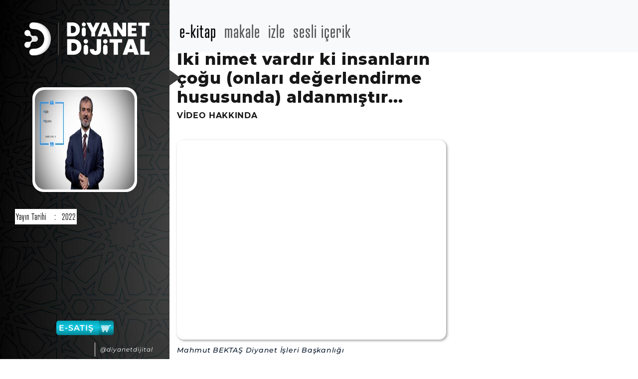

--- FILE ---
content_type: text/html; charset=utf-8
request_url: https://dijital.diyanet.gov.tr/video/iki-nimet-vardir-ki-insanlarin-cogu-(onlari-degerlendirme-hususunda)-aldanmistir/hadisler-ve-sohbetler/165/5279/zAV--oMh32A
body_size: 7265
content:
<!DOCTYPE html>
<html lang="tr">
<head>
    <meta charset="utf-8">
    <meta name="viewport" content="width=device-width, initial-scale=1">
    <meta name="description" content="İki nimet vardır ki insanların çoğu (onları değerlendirme hususunda) aldanmıştır...-Mahmut BEKTAŞ
Diyanet İşleri Başkanlığı Başkanlık Vaizi

#DijitalYayınlar #Peygamberimiz #Sağlık #Zaman

🔔 Özgün içerikler için kanalımıza abone olmayı unutmayın...
Abone olmak için tıklayın:">

    <link rel="canonical" href="http://dijital.diyanet.gov.tr/video/iki-nimet-vardir-ki-insanlarin-cogu-(onlari-degerlendirme-hususunda)-aldanmistir/hadisler-ve-sohbetler/165/5279/zAV--oMh32A" />

    <link href="/assets/vendor/owlcarousel/assets/owl.carousel.min.css" rel="stylesheet">
    <link href="/assets/vendor/owlcarousel/assets/owl.theme.default.min.css" rel="stylesheet">

    <link href="/assets/css/slick/slick-theme.css" rel="stylesheet">
    <link href="/assets/css/slick/slick.css" rel="stylesheet">
    <link href="/assets/css/slick/slider-slick.css" rel="stylesheet">

    <link rel="stylesheet" href="/assets/css/leaflet/leaflet.css" />

    <link rel="stylesheet" href="https://use.typekit.net/wuc4pkl.css">

    <link href="/assets/css/sweetAlert/animation.css" rel="stylesheet">

    <link href="/assets/vendor/bootstrap/css/bootstrap.min.css" rel="stylesheet">

    <script type="text/javascript" src="https://www.youtube.com/player_api"></script>



    <title>
&#x130;ki nimet vard&#x131;r ki insanlar&#x131;n &#xE7;o&#x11F;u (onlar&#x131; de&#x11F;erlendirme hususunda) aldanm&#x131;&#x15F;t&#x131;r... | dijital.diyanet.gov.tr    </title>

    

    <link href="/InnerPages/assets/bootstrap/css/bootstrap.min.css" rel="stylesheet" />
    <link href="/InnerPages/assets/css/swiper.css" rel="stylesheet" />
    <link href="/InnerPages/assets/css/animate.css" rel="stylesheet" />
    <link href="/InnerPages/assets/css/style.css" rel="stylesheet" />
    <link rel="preconnect" href="https://fonts.gstatic.com">

    <link href="/InnerPages/assets/css/cssFromLinks/family-montserrat.css?v=z8qo3FZwsTY_TkO9Kow-wBfK0CcEk0Swutarvyb530w" rel="stylesheet" />

    <link href="/InnerPages/assets/css/cssFromLinks/vue0yjn.css?v=bTkw-vHNCM375ZPSUShT6W0qoRNfPgbfZ7lVWKHc-tk" rel="stylesheet" />
    <link href="/InnerPages/assets/font/fontawesome/css/all.css" rel="stylesheet" />
    <link href="/InnerPages/assets/css/style-responsive.css" rel="stylesheet" />
    <link href="/InnerPages/assets/css/product-detail-style-responsive.css" rel="stylesheet" />






</head>
<body>
    



<style>
    .video-detail-header p {
        word-break: break-word;
        font: italic normal 500 14px/28px 'Montserrat';
        letter-spacing: 0.76px;
        color: #08182B;
        opacity: 1;
        overflow: auto;
        /* height: 358px;*/
    }

    ::-webkit-scrollbar {
        width: 3px;
    }

    ::-webkit-scrollbar-thumb {
        background: #888;
    }

    ::-webkit-scrollbar-track {
        background: #f1f1f1;
    }


    @media (max-width: 767px){
        .videoContainer {
            width: 100% !important;
        }
    }
</style>


<!-- START PRELOADER -->
<div class="preloader">
    <div class="spinner">
        <div class="rect1"></div>
        <div class="rect2"></div>
        <div class="rect3"></div>
        <div class="rect4"></div>
        <div class="rect5"></div>
    </div>
</div>




<nav class="navbar navbar-expand-lg navbar-light bg-light fixed-top">
    <div class="container-fluid">

        <button class="navbar-toggler" type="button" data-bs-toggle="collapse" data-bs-target="#mainNavbarCollapse" aria-controls="mainNavbarCollapse" aria-expanded="false" aria-label="Toggle navigation">
            <span class="navbar-toggler-icon"></span>
        </button>

        <div class="collapse navbar-collapse" id="mainNavbarCollapse">

            <ul class="navbar-nav me-auto mb-2 mb-lg-0" id="topMenu">

                <li class="nav-item d-lg-none menuHamburger">
                    <a class="nav-link" href="#">
                        <i class="fi fi-regular fa-bars"></i>
                    </a>
                </li>
                <li class="nav-item d-lg-none" style="padding-bottom:9px;">
                    <a class="nav-link" href="/Product/Index">
                        <i class="fi fi-regular fa-search"></i>
                    </a>
                </li>

                <li class="nav-item menu-list">
                    <a class="nav-link active" aria-current="page" href="/Category/Index?productType=1">e-kitap</a>
                </li>
                <li class="nav-item menu-list" style="display:none;">
                    <a class="nav-link" href="/Category/Index?productType=2">e-dergi</a>
                </li>
                <li class="nav-item menu-list">
                    <a class="nav-link menu-list-article" href="/Category/Index?productType=3">makale</a>
                </li>
                <li class="nav-item menu-list">
                    <a class="nav-link" href="/Category/Index?productType=5">izle</a>
                </li>
                <li class="nav-item menu-list">
                    <a class="nav-link" href="/Category/Index?productType=6">sesli içerik</a>
                </li>
                <li class="nav-item menu-list" style="display:none;">
                    <a class="nav-link" href="/Category/Index?productType=7">podcast</a>
                </li>
            </ul>

            <ul class="navbar-nav ms-auto d-none d-lg-flex align-items-center">
            </ul>

        </div>

    </div>
</nav>

<div class="logo-close">
    <a href="/Home">
        <img class="mobileLogo" style="display:none;" src="/InnerPages/assets/images/diyanet_yayinlari_logo_siyah.svg" alt="mobileLogo" />
    </a>
</div>

<div class="container-fluid" style="padding:0px;">



    <div class="sidenav detailNormal-res">
        <div class="logo">
            <a href="/Home">
                <img src="/InnerPages/assets/images/diyanet_yayinlari_logo_beyaz.svg" alt="diyanetLogo" />
            </a>
        </div>

        <div class="categoryImageBox">
            <div class="imgBox">
                <img src="https://i.ytimg.com/vi/zAV--oMh32A/mqdefault.jpg" alt="&#x130;ki nimet vard&#x131;r ki insanlar&#x131;n &#xE7;o&#x11F;u (onlar&#x131; de&#x11F;erlendirme hususunda) aldanm&#x131;&#x15F;t&#x131;r...">
            </div>

        </div>

        <div class="scrollBox">
            <div class="scrollbar" id="style-3">
                <div class="force-overflow"></div>
                <div class="yazarBilgiBox">
                    <table class="table">
                        <tbody>




                                <tr>
                                    <td>Yayın Tarihi</td>
                                    <td>:</td>
                                    <td>2022</td>
                                </tr>

                        </tbody>
                    </table>
                </div>

            </div>
        </div>
        <div class="satisBtnBox">
            <a href="https://yayinsatis.diyanet.gov.tr/" target="_blank">
                E-SATIŞ
                <span>
                    <svg xmlns="http://www.w3.org/2000/svg" viewBox="0 0 22.52 15.75"><g id="Layer_2" data-name="Layer 2"><g id="Layer_1-2" data-name="Layer 1"><g id="Group_2123" data-name="Group 2123"><path id="Union_11-2" data-name="Union 11-2" class="cls-1" d="M3,14.5A1.66,1.66,0,0,1,4.1,12.55a1.64,1.64,0,0,1,2.07,1c0,.05,0,.1,0,.16a1.67,1.67,0,0,1-1.27,2h0l-.3,0A1.67,1.67,0,0,1,3,14.5Zm9.75,1.25a1.66,1.66,0,0,1-1.63-1.7,1.23,1.23,0,0,1,0-.19,1.64,1.64,0,0,1,3.26.15,1.67,1.67,0,0,1-1.59,1.74h-.06ZM15,12H1.7a.69.69,0,0,1,0-1.38c2,0,4.07,0,6.1,0,2.29,0,4.58,0,6.86,0,1-3.35,1.84-6.75,2.8-10.12A.64.64,0,0,1,18.07,0c1.3,0,2.6,0,3.9,0a.7.7,0,0,1,.54.81.71.71,0,0,1-.43.51,13.79,13.79,0,0,1-1.82,0q-.82,0-1.65,0c-.94,3.33-1.83,6.65-2.74,10a.78.78,0,0,1-.76.63Zm-1.62-2H2.8A.75.75,0,0,1,2,9.48C1.32,7,.7,4.42.05,1.91a.72.72,0,0,1,.5-1c3.18,0,6.36,0,9.54,0h5.45a.71.71,0,0,1,.77.66.79.79,0,0,1,0,.3c-.68,2.56-1.32,5.13-2,7.7a.72.72,0,0,1-.76.52ZM11.17,7.61a5.27,5.27,0,0,0,0,1c.68,0,1.36,0,2,0a7,7,0,0,0,.28-1H12.15C11.82,7.59,11.5,7.6,11.17,7.61Zm-8.11,0a5.37,5.37,0,0,0,.26,1.05c.77,0,1.55,0,2.32,0a4.52,4.52,0,0,0-.09-1l-1.27,0ZM7,7.6a3.7,3.7,0,0,0,.09,1.05H9.69c0-.34.17-.74,0-1H7ZM6.81,5a7.45,7.45,0,0,0,.06,1.16,15.13,15.13,0,0,0,3,0A6.64,6.64,0,0,0,9.94,5,10.39,10.39,0,0,0,8.57,5C8,5,7.39,5,6.81,5ZM2.4,5a6.35,6.35,0,0,0,.29,1.16,25.6,25.6,0,0,0,2.77,0A5.61,5.61,0,0,0,5.38,5Q4.75,5,4.12,5C3.55,5,3,5,2.4,5Zm9,0a4.83,4.83,0,0,0,0,1.2c.81,0,1.63,0,2.44,0,.28-.3.26-.8.36-1.19L12.44,5c-.36,0-.72,0-1.08,0ZM2.06,3.6c1.07,0,2.15,0,3.22,0a9.5,9.5,0,0,0-.06-1.3c-.78-.05-1.55,0-2.33,0H1.72a6.74,6.74,0,0,0,.34,1.32Zm9.48-1.31a3.6,3.6,0,0,0,0,1.31c1,0,2,0,3,0a6.83,6.83,0,0,0,.34-1.31c-.55,0-1.09,0-1.65,0s-1.09,0-1.63,0Zm-4.9,0a5.3,5.3,0,0,0,.08,1.32c1.11,0,2.21,0,3.33,0,0-.43.07-.87.07-1.3-.58,0-1.16,0-1.74,0H6.64Z" /></g></g></g></svg>
                </span>
            </a>
        </div>

        <div class="socialBox">
            <a href="https://www.youtube.com/yayindiyanet"><i class="fab fa-youtube"></i></a>
            <a href="https://twitter.com/yayindiyanet"><i class="fab fa-x-twitter"></i></a>
            <a href="https://tr-tr.facebook.com/yayindiyanet/"><i class="fab fa-facebook-f"></i></a>
            <a href="https://www.instagram.com/yayindiyanet/"><i class="fab fa-instagram"></i></a>
            <a href="#">@diyanetdijital</a>
        </div>
        <div class="arrowBox">
            <img src="/InnerPages/assets/images/menuOk.svg" alt="menuOk" />
        </div>
    </div>




    <div class="sidenav detailMobile-res" style="display:none;">
        <div class="logo">
            <a href="/Home">
                <img src="/InnerPages/assets/images/diyanet_yayinlari_logo_beyaz.svg" alt="diyanetLogo" />
            </a>
        </div>
        <div class="scrollBox">
            <div class="scrollbar" id="style-3">
                <div class="force-overflow"></div>
                <ul>

                        <li>
                            <a href="#" class="categoryArrow"> HAD&#x130;SLER VE SOHBETLER   <span class="menuIcon"><span></span></span></a>
                        </li>
                </ul>
            </div>
        </div>
        <div class="satisBtnBox">
            <a href="https://yayinsatis.diyanet.gov.tr/" target="_blank">
                E-SATIŞ
                <span>
                    <svg xmlns="http://www.w3.org/2000/svg" viewBox="0 0 22.52 15.75"><g id="Layer_2" data-name="Layer 2"><g id="Layer_1-2" data-name="Layer 1"><g id="Group_2123" data-name="Group 2123"><path id="Union_11-2" data-name="Union 11-2" class="cls-1" d="M3,14.5A1.66,1.66,0,0,1,4.1,12.55a1.64,1.64,0,0,1,2.07,1c0,.05,0,.1,0,.16a1.67,1.67,0,0,1-1.27,2h0l-.3,0A1.67,1.67,0,0,1,3,14.5Zm9.75,1.25a1.66,1.66,0,0,1-1.63-1.7,1.23,1.23,0,0,1,0-.19,1.64,1.64,0,0,1,3.26.15,1.67,1.67,0,0,1-1.59,1.74h-.06ZM15,12H1.7a.69.69,0,0,1,0-1.38c2,0,4.07,0,6.1,0,2.29,0,4.58,0,6.86,0,1-3.35,1.84-6.75,2.8-10.12A.64.64,0,0,1,18.07,0c1.3,0,2.6,0,3.9,0a.7.7,0,0,1,.54.81.71.71,0,0,1-.43.51,13.79,13.79,0,0,1-1.82,0q-.82,0-1.65,0c-.94,3.33-1.83,6.65-2.74,10a.78.78,0,0,1-.76.63Zm-1.62-2H2.8A.75.75,0,0,1,2,9.48C1.32,7,.7,4.42.05,1.91a.72.72,0,0,1,.5-1c3.18,0,6.36,0,9.54,0h5.45a.71.71,0,0,1,.77.66.79.79,0,0,1,0,.3c-.68,2.56-1.32,5.13-2,7.7a.72.72,0,0,1-.76.52ZM11.17,7.61a5.27,5.27,0,0,0,0,1c.68,0,1.36,0,2,0a7,7,0,0,0,.28-1H12.15C11.82,7.59,11.5,7.6,11.17,7.61Zm-8.11,0a5.37,5.37,0,0,0,.26,1.05c.77,0,1.55,0,2.32,0a4.52,4.52,0,0,0-.09-1l-1.27,0ZM7,7.6a3.7,3.7,0,0,0,.09,1.05H9.69c0-.34.17-.74,0-1H7ZM6.81,5a7.45,7.45,0,0,0,.06,1.16,15.13,15.13,0,0,0,3,0A6.64,6.64,0,0,0,9.94,5,10.39,10.39,0,0,0,8.57,5C8,5,7.39,5,6.81,5ZM2.4,5a6.35,6.35,0,0,0,.29,1.16,25.6,25.6,0,0,0,2.77,0A5.61,5.61,0,0,0,5.38,5Q4.75,5,4.12,5C3.55,5,3,5,2.4,5Zm9,0a4.83,4.83,0,0,0,0,1.2c.81,0,1.63,0,2.44,0,.28-.3.26-.8.36-1.19L12.44,5c-.36,0-.72,0-1.08,0ZM2.06,3.6c1.07,0,2.15,0,3.22,0a9.5,9.5,0,0,0-.06-1.3c-.78-.05-1.55,0-2.33,0H1.72a6.74,6.74,0,0,0,.34,1.32Zm9.48-1.31a3.6,3.6,0,0,0,0,1.31c1,0,2,0,3,0a6.83,6.83,0,0,0,.34-1.31c-.55,0-1.09,0-1.65,0s-1.09,0-1.63,0Zm-4.9,0a5.3,5.3,0,0,0,.08,1.32c1.11,0,2.21,0,3.33,0,0-.43.07-.87.07-1.3-.58,0-1.16,0-1.74,0H6.64Z" /></g></g></g></svg>
                </span>
            </a>
        </div>
        <div class="socialBox">
            <a href="https://www.youtube.com/user/diyanetbasin"><i class="fab fa-youtube"></i></a>
            <a href="https://twitter.com/diyanetbasin"><i class="fab fa-x-twitter"></i></a>
            <a href="https://tr-tr.facebook.com/diyanetbasin/"><i class="fab fa-facebook-f"></i></a>
            <a href="#"><i class="fab fa-instagram"></i></a>
            <a href="#">@diyanetdijital</a>
        </div>
        <div class="arrowBox" id="arrow">
            <img src="/InnerPages/assets/images/menuOk.svg" alt="menuOk" />
        </div>
    </div>





    <section class="mainPage productDetailMainPage">
        <div class="col-4 col-md-5 col-sm-6 mobil-book-image">
            <div class="fotoInfo">
                <div class="kitapBox">
                    <div class="imgBox">
                        <img src="https://i.ytimg.com/vi/zAV--oMh32A/mqdefault.jpg" alt="&#x130;ki nimet vard&#x131;r ki insanlar&#x131;n &#xE7;o&#x11F;u (onlar&#x131; de&#x11F;erlendirme hususunda) aldanm&#x131;&#x15F;t&#x131;r..." />
                    </div>

                </div>
                <div class="detayLinkBox text-center">


                </div>
                <div class="yazarBilgiBox mobilProductInformation" style="display:none;">
                    <table class="table">
                        <tbody>




                                <tr>
                                    <td class="detail-information" style="font-size:medium;white-space: pre;">Yayın Tarihi</td>
                                    <td class="detail-information">:</td>
                                    <td class="detail-information" style="font-size:small">2022</td>
                                </tr>


                            <tr>
                                <td>Sesli Kitap</td>
                                <td>:</td>
                                <td>Mevcut</td>
                            </tr>
                        </tbody>
                    </table>
                </div>
            </div>
        </div>


        <div class="col-8 col-md-7 col-sm-12 productMainPage">
            <h2>
                &#x130;ki nimet vard&#x131;r ki insanlar&#x131;n &#xE7;o&#x11F;u (onlar&#x131; de&#x11F;erlendirme hususunda) aldanm&#x131;&#x15F;t&#x131;r...
            </h2>

            <h5>VİDEO HAKKINDA</h5>

        </div>
        <div class="col-lg-12 swipeDetay video-detail-mobil" id="5279" data-iframeUrl="https://www.youtube.com/embed/zAV--oMh32A?&amp;enablejsapi=1" style="margin-top: 40px;">
            <input type="hidden"  />

            <div class="col-md-7 col-sm-6 videoContainer youtubeImage " data-iframeId="iframe5279" data-iframeUrl="https://www.youtube.com/embed/zAV--oMh32A?&amp;enablejsapi=1">

                <iframe id="iframe5279" class="youtube-iframe yt_players" loading="lazy" src="https://www.youtube.com/embed/zAV--oMh32A?&amp;enablejsapi=1" style="width:100%; height:400px ; box-shadow: 2px 2px 5px #00000066; border-radius: 14px;" frameborder="0" allow="accelerometer; autoplay; clipboard-write; encrypted-media; gyroscope; picture-in-picture" allowfullscreen></iframe>



            </div>

            <div class="col-md-5 col-sm-6 video-detail-header ">
                <p>
                    Mahmut BEKTA&#x15E;&#xA;Diyanet &#x130;&#x15F;leri Ba&#x15F;kanl&#x131;&#x11F;&#x131; Ba&#x15F;kanl&#x131;k Vaizi&#xA;&#xA;#DijitalYay&#x131;nlar #Peygamberimiz #Sa&#x11F;l&#x131;k #Zaman&#xA;&#xA;&#x1F514; &#xD6;zg&#xFC;n i&#xE7;erikler i&#xE7;in kanal&#x131;m&#x131;za abone olmay&#x131; unutmay&#x131;n...&#xA;Abone olmak i&#xE7;in t&#x131;klay&#x131;n: https://www.youtube.com/yayindiyanet?sub_confirmation=1&#xA;&#xA;&#x1F514; Bizi a&#x15F;a&#x11F;&#x131;daki di&#x11F;er dijital platformlarda da takip edebilirsiniz.&#xA;&#x1F310; https://yayin.diyanet.gov.tr&#xA;&#x2714;&#xFE0F; https://instagram.com/yayindiyanet&#xA;&#x2714;&#xFE0F; https://facebook.com/yayindiyanet&#xA;&#x2714;&#xFE0F; https://twitter.com/yayindiyanet&#xA;&#xA;&#x130;lginizi &#xC7;ekebilecek Oynatma Listeleri&#xA;&#xA;Sesli Kitaplar&#xA;&#x1F3AC; https://www.youtube.com/playlist?list=PLbxwMdSNkTasQ3fq3XsfQGUW7eJEa7X4o&#xA;&#xA;Dijital K&#xFC;rs&#xFC;&#xA;&#x1F3AC; https://www.youtube.com/playlist?list=PLbxwMdSNkTas4QIFnvl1Ctdm9uldIAnQj&#xA;&#xA;D&#xFC;nya M&#xFC;sl&#xFC;manlar&#x131;&#xA;&#x1F3AC; https://www.youtube.com/playlist?list=PLbxwMdSNkTavXfXHMQsQm10Q_UcGM0Lg8&#xA;&#xA;Tasavvuf Dersleri&#xA;&#x1F3AC; https://www.youtube.com/playlist?list=PLbxwMdSNkTasxrMFT36aUa3YdrwPD9RLt&#xA;&#xA;&#x130;slam Tarihi&#xA;&#x1F3AC; https://www.youtube.com/playlist?list=PLbxwMdSNkTasnVX_eq7kBbLuZ9aHJsTTG&#xA;&#xA;Dijital S&#xF6;zl&#xFC;k&#xA;&#x1F3AC; https://www.youtube.com/playlist?list=PLbxwMdSNkTavS9OObrAKNc_alZ5lI3xFt&#xA;&#xA;&#x130;slam Nedir?&#xA;&#x1F3AC; https://www.youtube.com/playlist?list=PLbxwMdSNkTat2kduqPH3DiKpANSFFywcT&#xA;&#xA;Mealli A&#x15F;r-&#x131; &#x15E;erifler&#xA;&#x1F3AC; https://www.youtube.com/playlist?list=PLbxwMdSNkTauzcaPHKSSLJH_SJfjRYNt0&#xA;&#xA;Safahat - Mehmet Akif Ersoy&#xA;&#x1F3AC; https://www.youtube.com/playlist?list=PLbxwMdSNkTaurLHlDpvv6XVlKnomBKdWo&#xA;&#xA;Yery&#xFC;z&#xFC; &#x130;ncileri&#xA;&#x1F3AC; https://www.youtube.com/playlist?list=PLbxwMdSNkTavXzX0sB_ppo7k_cyMWzlkS&#xA;&#xA;Karde&#x15F; Vatanlar&#xA;&#x1F3AC; https://www.youtube.com/playlist?list=PLbxwMdSNkTau8KZ6aBHW4Ol5C4KM6m-LK
                </p>
            </div>


        </div>


       
    </section>


</div>






    <div id="mobile-element"> </div>

    <script src="/assets/vendor/jquery/jquery-3.7.1.min.js"></script>

    <script src="/assets/vendor/bootstrap/js/bootstrap.bundle.min.js"></script>

    <script src="/InnerPages/assets/js/swiper.js"></script>
    <script src="/assets/vendor/owlcarousel/owl.carousel.min.js"></script>
    <script src="/assets/vendor/lightbox/jquery.magnific-popup.min.js"></script>
    <script src="/assets/vendor/Notify/notify.min.js"></script>
    <script src="/assets/vendor/dompurify/purify.min.js"></script>

    <script type="text/javascript">
        jQuery('.switcher .selected').click(function () { if (!(jQuery('.switcher .option').is(':visible'))) { jQuery('.switcher .option').stop(true, true).delay(100).slideDown(500); jQuery('.switcher .selected a').toggleClass('open') } });
        jQuery('.switcher .option').bind('mousewheel', function (e) { var options = jQuery('.switcher .option'); if (options.is(':visible')) options.scrollTop(options.scrollTop() - e.originalEvent.wheelDelta); return false; });
        jQuery('body').not('.switcher').mousedown(function (e) { if (jQuery('.switcher .option').is(':visible') && e.target != jQuery('.switcher .option').get(0)) { jQuery('.switcher .option').stop(true, true).delay(100).slideUp(500); jQuery('.switcher .selected a').toggleClass('open') } });
    </script>

    



    <script type="text/javascript">
        function GTranslateGetCurrentLang() { var keyValue = document.cookie.match('(^|;) ?googtrans=([^;]*)(;|$)'); return keyValue ? keyValue[2].split('/')[2] : null; }
        function GTranslateFireEvent(element, event) { try { if (document.createEventObject) { var evt = document.createEventObject(); element.fireEvent('on' + event, evt) } else { var evt = document.createEvent('HTMLEvents'); evt.initEvent(event, true, true); element.dispatchEvent(evt) } } catch (e) { } }
        function doGTranslate(lang_pair) { if (lang_pair.value) lang_pair = lang_pair.value; if (lang_pair == '') return; var lang = lang_pair.split('G')[1]; if (GTranslateGetCurrentLang() == null && lang == lang_pair.split('|')[0]) return; var teCombo; var sel = document.getElementsByTagName('select'); for (var i = 0; i < sel.length; i++)if (sel[i].className == 'goog-te-combo') teCombo = sel[i]; if (document.getElementById('google_translate_element2') == null || document.getElementById('google_translate_element2').innerHTML.length == 0 || teCombo.length == 0 || teCombo.innerHTML.length == 0) { setTimeout(function () { doGTranslate(lang_pair) }, 500) } else { teCombo.value = lang; GTranslateFireEvent(teCombo, 'change'); GTranslateFireEvent(teCombo, 'change') } }
        if (GTranslateGetCurrentLang() != null) jQuery(document).ready(function () { jQuery('div.switcher div.selected a').html(jQuery('div.switcher div.option').find('img[alt="' + GTranslateGetCurrentLang() + '"]').parent().html()); });
    </script>

    <!-- Global site tag (gtag.js) - Google Analytics -->
    <script async src="https://www.googletagmanager.com/gtag/js?id=G-BL11MZCYWT"></script>
    <script>
        window.dataLayer = window.dataLayer || [];
        function gtag() { dataLayer.push(arguments); }
        gtag('js', new Date());

        gtag('config', 'G-BL11MZCYWT');
    </script>



    





    <script src="/InnerPages/assets/js/jquery-3.7.1.min.js"></script>
    <script src="/InnerPages/assets/bootstrap/js/bootstrap.min.js"></script>
    <script src="/InnerPages/assets/js/swiper.js"></script>
    <script type="text/javascript">
        var swiper = new Swiper('.swiper1', {
            autoplay: false,
            slidesPerView: 5,
            spaceBetween: 30,
            pagination: {
                el: '.swiper-pagination',
                clickable: true,
            },
            breakpoints: {
                1024: {
                    slidesPerView: 5,

                },
                768: {
                    slidesPerView: 3,

                },
                640: {
                    slidesPerView: 1,

                },
                320: {
                    slidesPerView: 1,
                    spaceBetween: 10,
                }
            }
        });

        $(function () {
            $('a[href*="#"]:not([href="#"])').click(function () {
                if (location.pathname.replace(/^\//, '') == this.pathname.replace(/^\//, '') && location.hostname == this.hostname) {
                    var target = $(this.hash);
                    target = target.length ? target : $('[name=' + this.hash.slice(1) + ']');
                    if (target.length) {
                        $('html, body').animate({
                            scrollTop: target.offset().top
                        }, 1000);
                        return false;
                    }
                }
            });
        });

        // Activate scrollspy to add active class to navbar items on scroll
        // $('body').scrollspy({
        //     target: '.mainPage',
        //     offset: 54
        // });
        const mainNav = document.querySelector('.mainPage');
        if (mainNav) {
            const scrollSpy = new bootstrap.ScrollSpy(document.body, {
                target: '.mainPage',
                offset: 54
            });
        }



    </script>
    <script src="/InnerPages/assets/js/script.js"></script>
    <script src="/Pages/js/General.js"></script>

    <script>

        $(".kitapDetayAuthor").on("click", function () {

            var selectAuthorId = $(this).attr("data-authorId")
            $(location).attr("href", "/Product/Index?author=" + selectAuthorId)
        });
    </script>




    <script src="https://www.google.com/recaptcha/api.js" async defer></script>
</body>
</html>


--- FILE ---
content_type: text/css
request_url: https://dijital.diyanet.gov.tr/assets/css/slick/slider-slick.css
body_size: 463
content:
 html, body {
            margin: 0;
            padding: 0;
        }

        * {
            box-sizing: border-box;
        }

        .slider {
            width: 50%;
            margin: 100px auto;
        }

        .slick-slide {
            margin: 0px 20px;
        }

            .slick-slide img {
                width: 100%;
            }

        .slick-prev:before,
        .slick-next:before {
            color: black;
        }


        .slick-slide {
            transition: all ease-in-out .3s;
            opacity: .2;
        }

        .slick-active {
            opacity: .5;
        }

        .slick-current {
            opacity: 1;
        }

--- FILE ---
content_type: text/css
request_url: https://dijital.diyanet.gov.tr/InnerPages/assets/css/product-detail-style-responsive.css
body_size: 970
content:
/******************************************************************************Max Width "1300x"*******************************************************************************/
@media (max-width: 1366px) {
}
/******************************************************************************Min Width "1200x"*******************************************************************************/
@media (min-width: 1200px) {
}
/******************************************************************************Min Width "992px"*******************************************************************************/
@media (min-width: 992px) {
}
/******************************************************************************Max Width "1270px" - Min Width "1200px"*******************************************************************************/
@media (min-width: 1200px) and (max-width: 1270px) {
}
/******************************************************************************Max Width "1199px"*******************************************************************************/
@media (max-width: 1199px) {
}
/* ----------- iPad Pro ----------- */
/* Portrait and Landscape */
@media only screen and (min-width: 1024px) and (max-height: 1366px) and (-webkit-min-device-pixel-ratio: 1.5) {
}
/* Landscape */
@media only screen and (min-width: 1024px) and (max-height: 1366px) and (orientation: landscape) and (-webkit-min-device-pixel-ratio: 1.5) {
}
/******************************************************************************Max Width "1199px" - Min Width "992px" IPAD YATAY*******************************************************************************/
@media (min-width: 992px) and (max-width: 1199px) {
}
/******************************************************************************Max Width "991px"*******************************************************************************/
@media (max-width: 991px) {
}
/******************************************************************************Max Width "800px"*******************************************************************************/
@media (max-width: 800px) {
}
/* Portrait pro */
@media only screen and (min-width: 1024px) and (max-height: 1366px) and (orientation: portrait) and (-webkit-min-device-pixel-ratio: 1.5) {
}
/* Landspace pro */
@media only screen and (min-width: 1024px) and (max-height: 1366px) and (orientation: landscape) and (-webkit-min-device-pixel-ratio: 1.5) {
}
/******************************************************************************Max Width "991px" - Min Width "768px" IPAD DIKEY*******************************************************************************/
@media (min-width: 768px) and (max-width: 991px) {
}
/******************************************************************************Min Width "768px"*******************************************************************************/
@media (min-width: 768px) {
}
/******************************************************************************Max Width "767px"*******************************************************************************/
@media (max-width: 767px) {
}
/******************************************************************************Max Width "600px" TELEFON YATAY*******************************************************************************/
@media (max-width: 812px) and (orientation: landscape) {
}
@media (max-width: 640px) {
}
/******************************************************************************Max Width "480px" TELEFON DIKEY*******************************************************************************/
@media (max-width: 480px) {
}
@media (max-width: 380px) {
}
@media (max-width: 348px) {

}
@media (max-width: 320px) {
}
@media (max-width: 321px) {

}
/******************************************************************************Max Width "1048px" - Min Width "768px"*******************************************************************************/
@media (min-width: 768px) and (max-width: 1048px) {
}
@media (min-width: 768px) and (max-width: 1200px) {
}
@media (max-width: 922px) {
}
@media (min-width: 768px) {
   
    .mobil-book-image{
        display:none;
    }
    .web-book-image {
        display: block;
    }
}
@media (max-height: 612px) {
}
@media (min-width: 1430px) and (max-width: 1650px) {
}
@media (min-width: 768px) and (max-width: 1024.99px) {
}
/* Mobil Boyut */
@media (max-width: 767px) {

    .mobil-book-image {
        display: block;
        width: 100%;
        margin: auto;
        height: auto;
        padding-top:5%;
    }

    .web-book-image {
        display: none;
    }
    .mobil-book-image .fotoInfo {
        position: inherit;
    }
    .kitapBox {
        min-height: initial;
        width: 100%;
        margin: auto;
    }
    .mainPage .productMainPage{
        display:inline-block;
        padding:2% 5%;
    }
    .detayLinkBox{
/*        text-align:left;*/
        padding-top:5%;
  /*      display:grid;*/
    }
    .detayLinkBox .BtnBox{
        margin-bottom:5%;
    }
}

@media (max-width:335px){
    .detayLinkBox {
        text-align: left;
        display: inline-block;
    }
    .kitapBox{
        margin:auto !important;
        float:inherit;
    }
    .detayLinkBox .BtnBox{
        margin:0px !important;
        padding-bottom:5%;
        display:inline-block;
    }
    .productDetailMainPage{
        margin-top:5% !important;
    }
}
@media (max-width: 280px) {
    .productDetailMainPage {
        margin-top: 10% !important;
    }
}





--- FILE ---
content_type: image/svg+xml
request_url: https://dijital.diyanet.gov.tr/InnerPages/assets/images/diyanet_yayinlari_logo_siyah.svg
body_size: 2591
content:
<?xml version="1.0" encoding="UTF-8"?>
<svg id="Layer_1" xmlns="http://www.w3.org/2000/svg" version="1.1" xmlns:xlink="http://www.w3.org/1999/xlink" viewBox="0 0 269.8 81.9">
  <!-- Generator: Adobe Illustrator 30.0.0, SVG Export Plug-In . SVG Version: 2.1.1 Build 123)  -->
  <defs>
    <style>
      .st0 {
        isolation: isolate;
        opacity: .2;
      }

      .st0, .st1 {
        fill: #231f20;
      }

      .st2 {
        clip-path: url(#clippath-1);
      }

      .st3 {
        clip-path: url(#clippath);
      }
    </style>
    <clipPath id="clippath">
      <path class="st1" d="M39.39,72.13c-5.76,3.08-11.61,4.05-17.86,4.14h-.86c-.56,0-1.15,0-1.72-.01-.07,0-.14,0-.21-.01-3.73-.2-6.68-3.19-6.68-6.91s2.71-6.42,6.2-6.85h.16c.09,0,.23,0,.39-.04,1.47-.09,5.34-.26,5.34-.26,1.02-.07,2.03-.1,2.88-.26,17.93-3.43,22.87-27.1,7.78-37.61-4.09-2.84-6.98-3.17-11.66-3.64,0,0-4.38-.35-4.83-.42-3.49-.42-6.18-3.32-6.18-6.85-.03-3.8,3.14-6.89,7.04-6.89h2.12c2.41.05,4.78.21,7.13.57,2.08.34,4.16.85,6.18,1.58,4.05,1.5,7.9,3.7,11.19,6.52.26.23.52.47.79.7,17.53,16.14,13.73,45.03-7.21,56.2v.04h.01Z"/>
    </clipPath>
    <clipPath id="clippath-1">
      <path class="st1" d="M39.39,72.13c-6.55,3.49-13.33,4.3-20.42,4.13-.17,0-.42-.04-.6-.05,5.19-.34,10.24-1.47,15.12-4.08,20.95-11.17,24.73-40.06,7.21-56.2-.26-.25-.52-.47-.79-.7-3.28-2.83-7.11-5.04-11.19-6.52-3.37-1.22-6.85-1.9-10.39-2.12.17-.09.39-.05.6-.05h.07c.77,0,1.55,0,2.32.01,4.55.1,9,.6,13.32,2.16,4.05,1.5,7.9,3.7,11.19,6.52.26.23.52.47.79.7,17.53,16.14,13.73,45.03-7.21,56.2h-.01Z"/>
    </clipPath>
  </defs>
  <rect class="st1" x="73.65" y="6.89" width=".38" height="68.54"/>
  <g id="DİYANET_DİJİTAL_YAZI">
    <path class="st1" d="M161.85,7.96l-9.69,18.79c-.05.1-.08.2-.08.31v8.44c0,.38-.3.68-.68.68h-6.81c-.38,0-.68-.3-.68-.68v-8.44c0-.12-.03-.21-.08-.31l-9.69-18.79c-.22-.46.1-.98.6-.98h7.74c.26,0,.5.16.61.39l4.35,9.53c.23.52.99.52,1.22,0l4.35-9.53c.12-.23.35-.39.61-.39h7.62c.5,0,.82.53.6.98h0Z"/>
    <path class="st1" d="M176.82,31.41h-9.38c-.29,0-.55.18-.64.47l-1.26,3.83c-.09.27-.35.47-.64.47h-7.08c-.47,0-.79-.47-.64-.9l10.15-27.87c.1-.26.35-.44.64-.44h8.42c.29,0,.53.17.64.44l10.11,27.86c.17.44-.17.9-.64.9h-7.13c-.29,0-.55-.18-.64-.47l-1.26-3.83c-.09-.27-.35-.47-.64-.47h-.01ZM174.97,24.31l-2.2-6.63c-.2-.61-1.08-.61-1.28,0l-2.18,6.63c-.14.44.17.89.64.89h4.39c.47,0,.79-.46.64-.89h-.01Z"/>
    <path class="st1" d="M217.18,36.18h-7.08c-.22,0-.44-.12-.56-.3l-9.37-14.16c-.36-.55-1.24-.3-1.24.38v13.41c0,.38-.3.68-.68.68h-6.76c-.38,0-.68-.3-.68-.68V7.64c0-.38.3-.68.68-.68h7.08c.22,0,.44.12.56.3l9.37,14.33c.36.56,1.24.3,1.24-.36V7.64c0-.38.3-.68.68-.68h6.76c.38,0,.68.3.68.68v27.86c0,.38-.3.68-.68.68Z"/>
    <path class="st1" d="M229.87,14.15v3.43c0,.38.3.68.68.68h7.97c.38,0,.68.3.68.68v4.82c0,.38-.3.68-.68.68h-7.97c-.38,0-.68.3-.68.68v3.91c0,.38.3.68.68.68h9.21c.38,0,.68.3.68.68v5.15c0,.38-.3.68-.68.68h-17.34c-.38,0-.68-.3-.68-.68V7.64c0-.38.3-.68.68-.68h17.34c.38,0,.68.3.68.68v5.15c0,.38-.3.68-.68.68h-9.21c-.38,0-.68.3-.68.68Z"/>
    <path class="st1" d="M267.67,7.64v5.11c0,.38-.3.68-.68.68h-6.44c-.38,0-.68.3-.68.68v21.4c0,.38-.3.68-.68.68h-6.76c-.38,0-.68-.3-.68-.68V14.11c0-.38-.3-.68-.68-.68h-6.36c-.38,0-.68-.3-.68-.68v-5.11c0-.38.3-.68.68-.68h22.27c.38,0,.68.3.68.68h0Z"/>
    <path class="st1" d="M112.25,8.4c2.35,1.25,4.14,3,5.39,5.24,1.26,2.24,1.89,4.81,1.89,7.69s-.64,5.41-1.92,7.66-3.09,4.01-5.42,5.28c-2.35,1.28-5.06,1.92-8.14,1.92h-11.05c-.38,0-.69-.3-.69-.69V7.21c0-.38.3-.69.69-.69h11.05c3.1,0,5.84.63,8.18,1.86h.01ZM109.12,26.92c1.38-1.32,2.06-3.18,2.06-5.59s-.69-4.33-2.06-5.67c-1.38-1.33-3.27-1.99-5.68-1.99h-2.18c-.38,0-.69.3-.69.69v13.86c0,.38.3.69.69.69h2.18c2.41,0,4.31-.66,5.68-1.98h0Z"/>
    <path class="st1" d="M132.2,21.34v10.59c0,2.35-1.9,4.25-4.25,4.25s-4.25-1.9-4.25-4.25v-10.59c0-2.35,1.9-4.25,4.25-4.25s4.25,1.9,4.25,4.25Z"/>
    <path class="st1" d="M132.2,10.77c0,2.35-1.9,4.25-4.25,4.25s-4.25-1.9-4.25-4.25,1.9-4.25,4.25-4.25,4.25,1.9,4.25,4.25Z"/>
    <path class="st1" d="M114.76,44c2.62,1.39,4.63,3.35,6.03,5.85,1.41,2.5,2.12,5.37,2.12,8.6s-.72,6.05-2.12,8.55c-1.43,2.5-3.44,4.47-6.05,5.89-2.62,1.43-5.64,2.12-9.08,2.12h-12.33c-.43,0-.77-.34-.77-.77v-31.57c0-.43.34-.77.77-.77h12.33c3.47,0,6.52.7,9.13,2.1h-.04ZM111.26,64.68c1.52-1.47,2.31-3.54,2.31-6.24s-.77-4.82-2.31-6.32c-1.52-1.49-3.65-2.23-6.35-2.23h-2.44c-.43,0-.77.34-.77.77v15.47c0,.43.34.77.77.77h2.44c2.7,0,4.8-.74,6.35-2.2h0Z"/>
    <path class="st1" d="M163.78,41.9c.43,0,.77.34.77.77v21.16c0,3.73-1.02,6.58-3.04,8.55s-4.8,2.96-8.33,2.96c-3.75,0-6.75-1.06-8.99-3.14-2.08-1.95-3.19-4.72-3.35-8.26,0-.44.33-.81.77-.81h7.61c.4,0,.73.31.77.72.18,2.12,1.13,3.18,2.83,3.18s2.53-1.07,2.53-3.19v-21.16c0-.43.34-.77.77-.77h7.67-.01Z"/>
    <path class="st1" d="M209.44,42.67v5.8c0,.43-.34.77-.77.77h-7.3c-.43,0-.77.34-.77.77v24.25c0,.43-.34.77-.77.77h-7.67c-.43,0-.77-.34-.77-.77v-24.25c0-.43-.34-.77-.77-.77h-7.21c-.43,0-.77-.34-.77-.77v-5.8c0-.43.34-.77.77-.77h25.24c.43,0,.77.34.77.77h.01Z"/>
    <path class="st1" d="M233.26,69.6h-10.63c-.33,0-.63.21-.73.52l-1.45,4.35c-.1.31-.4.52-.73.52h-8.03c-.52,0-.9-.52-.72-1.03l11.52-31.57c.12-.3.4-.5.72-.5h9.54c.33,0,.61.2.72.5l11.47,31.57c.17.5-.18,1.03-.72,1.03h-8.08c-.33,0-.63-.21-.73-.52l-1.45-4.35c-.1-.31-.4-.52-.73-.52h.03,0ZM231.16,61.56l-2.5-7.51c-.23-.7-1.21-.7-1.46,0l-2.46,7.51c-.17.5.2,1,.73,1h4.98c.52,0,.89-.51.73-1h-.01Z"/>
    <path class="st1" d="M258.28,67.96h8.76c.43,0,.77.34.77.77v5.51c0,.43-.34.77-.77.77h-17.96c-.43,0-.77-.34-.77-.77v-31.57c0-.43.34-.77.77-.77h7.67c.43,0,.77.34.77.77v24.54c0,.43.34.77.77.77h-.01Z"/>
    <path class="st1" d="M137.02,58.46v11.82c0,2.62-2.12,4.73-4.74,4.73s-4.73-2.12-4.73-4.73v-11.82c0-2.62,2.12-4.73,4.73-4.73s4.74,2.12,4.74,4.73Z"/>
    <path class="st1" d="M137.02,46.64c0,2.62-2.12,4.74-4.74,4.74s-4.73-2.12-4.73-4.74,2.12-4.73,4.73-4.73,4.74,2.12,4.74,4.73Z"/>
    <path class="st1" d="M178.49,58.46v11.82c0,2.62-2.12,4.73-4.74,4.73s-4.73-2.12-4.73-4.73v-11.82c0-2.62,2.12-4.73,4.73-4.73s4.74,2.12,4.74,4.73Z"/>
    <path class="st1" d="M178.49,46.64c0,2.62-2.12,4.74-4.74,4.74s-4.73-2.12-4.73-4.74,2.12-4.73,4.73-4.73,4.74,2.12,4.74,4.73Z"/>
  </g>
  <path class="st1" d="M30.38,41.55c-.25,3.35-3.13,5.97-6.5,5.9-.23,0-.44-.01-.65-.05h-.04c-5.55-.66-8.2,1.45-8.74,7.01v.05c-.31,3.32-3.19,5.9-6.63,5.76-3.44-.14-5.95-2.79-6.1-6.07-.17-3.67,2.76-6.68,6.37-6.68.26,0,.52,0,.77.05h.04c4.04.5,6.4-.5,7.82-3.19,1.02-1.93.93-4.35-.23-6.22-1.46-2.33-3.58-3.4-7.43-2.84h-.04c-.3.05-.61.07-.93.07-3.62,0-6.55-3.02-6.37-6.68.16-3.28,2.83-5.95,6.12-6.07s6.2,2.37,6.58,5.6v.05c.05.52.12,1.06.21,1.56.09.46.2.91.34,1.37.12.4.29.79.46,1.16.16.34.35.65.57.95.21.29.46.52.72.76s.56.4.86.56.65.29,1,.36c.39.09.77.14,1.16.17.44.01.87,0,1.3-.01.5-.04.98-.12,1.46-.21.5-.09.98-.17,1.47-.17,3.69,0,6.63,3.13,6.37,6.87h.01l.03-.05Z"/>
  <g>
    <path class="st1" d="M39.39,72.13c-5.76,3.08-11.61,4.05-17.86,4.14h-.86c-.56,0-1.15,0-1.72-.01-.07,0-.14,0-.21-.01-3.73-.2-6.68-3.19-6.68-6.91s2.71-6.42,6.2-6.85h.16c.09,0,.23,0,.39-.04h0c1.47-.09,5.34-.26,5.34-.26h0c1.02-.07,2.03-.1,2.88-.26,17.93-3.43,22.87-27.1,7.78-37.61-4.09-2.84-6.98-3.17-11.66-3.64h0s-4.38-.35-4.83-.42h0c-3.49-.42-6.18-3.32-6.18-6.85-.03-3.8,3.14-6.89,7.04-6.89h2.12c2.41.05,4.78.21,7.13.57h0c2.08.34,4.16.85,6.18,1.58,4.05,1.5,7.9,3.7,11.19,6.52.26.23.52.47.79.7,17.53,16.14,13.73,45.03-7.21,56.2v.04h.01Z"/>
    <g>
      <path class="st1" d="M39.39,72.13c-5.76,3.08-11.61,4.05-17.86,4.14h-.86c-.56,0-1.15,0-1.72-.01-.07,0-.14,0-.21-.01-3.73-.2-6.68-3.19-6.68-6.91s2.71-6.42,6.2-6.85h.16c.09,0,.23,0,.39-.04,1.47-.09,5.34-.26,5.34-.26,1.02-.07,2.03-.1,2.88-.26,17.93-3.43,22.87-27.1,7.78-37.61-4.09-2.84-6.98-3.17-11.66-3.64,0,0-4.38-.35-4.83-.42-3.49-.42-6.18-3.32-6.18-6.85-.03-3.8,3.14-6.89,7.04-6.89h2.12c2.41.05,4.78.21,7.13.57,2.08.34,4.16.85,6.18,1.58,4.05,1.5,7.9,3.7,11.19,6.52.26.23.52.47.79.7,17.53,16.14,13.73,45.03-7.21,56.2v.04h.01Z"/>
      <g class="st3">
        <g>
          <path class="st0" d="M39.39,72.13c-6.55,3.49-13.33,4.3-20.42,4.13-.17,0-.42-.04-.6-.05,5.19-.34,10.24-1.47,15.12-4.08,20.95-11.17,24.73-40.06,7.21-56.2-.26-.25-.52-.47-.79-.7-3.28-2.83-7.11-5.04-11.19-6.52-3.37-1.22-6.85-1.9-10.39-2.12.17-.09.39-.05.6-.05h.07c.77,0,1.55,0,2.32.01,4.55.1,9,.6,13.32,2.16,4.05,1.5,7.9,3.7,11.19,6.52.26.23.52.47.79.7,17.53,16.14,13.73,45.03-7.21,56.2h-.01Z"/>
          <g>
            <path class="st1" d="M39.39,72.13c-6.55,3.49-13.33,4.3-20.42,4.13-.17,0-.42-.04-.6-.05,5.19-.34,10.24-1.47,15.12-4.08,20.95-11.17,24.73-40.06,7.21-56.2-.26-.25-.52-.47-.79-.7-3.28-2.83-7.11-5.04-11.19-6.52-3.37-1.22-6.85-1.9-10.39-2.12.17-.09.39-.05.6-.05h.07c.77,0,1.55,0,2.32.01,4.55.1,9,.6,13.32,2.16,4.05,1.5,7.9,3.7,11.19,6.52.26.23.52.47.79.7,17.53,16.14,13.73,45.03-7.21,56.2h-.01Z"/>
            <g class="st2">
              <path class="st1" d="M42.4,72.13c-6.55,3.49-13.33,4.38-20.42,4.2-.17,0-.42-.04-.6-.05,5.19-.34,10.24-1.56,15.12-4.14,20.95-11.17,24.73-40.06,7.21-56.2-.26-.25-.52-.47-.79-.7-3.28-2.83-7.11-5.04-11.19-6.52-3.36-1.22-6.84-1.93-10.37-2.18.17-.09.39,0,.6,0h.07c.77,0,1.55,0,2.32.01,4.55.1,9,.6,13.32,2.16,4.05,1.5,7.9,3.7,11.19,6.52.26.23.52.47.79.7,17.53,16.14,13.73,45.03-7.21,56.2h-.03Z"/>
            </g>
          </g>
        </g>
      </g>
    </g>
  </g>
</svg>